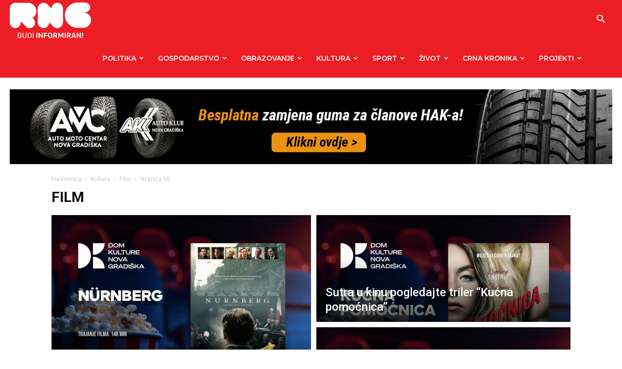

--- FILE ---
content_type: text/html; charset=utf-8
request_url: https://www.google.com/recaptcha/api2/aframe
body_size: 268
content:
<!DOCTYPE HTML><html><head><meta http-equiv="content-type" content="text/html; charset=UTF-8"></head><body><script nonce="29e2WGXE1cVawBDy8Oh-mQ">/** Anti-fraud and anti-abuse applications only. See google.com/recaptcha */ try{var clients={'sodar':'https://pagead2.googlesyndication.com/pagead/sodar?'};window.addEventListener("message",function(a){try{if(a.source===window.parent){var b=JSON.parse(a.data);var c=clients[b['id']];if(c){var d=document.createElement('img');d.src=c+b['params']+'&rc='+(localStorage.getItem("rc::a")?sessionStorage.getItem("rc::b"):"");window.document.body.appendChild(d);sessionStorage.setItem("rc::e",parseInt(sessionStorage.getItem("rc::e")||0)+1);localStorage.setItem("rc::h",'1768594708063');}}}catch(b){}});window.parent.postMessage("_grecaptcha_ready", "*");}catch(b){}</script></body></html>